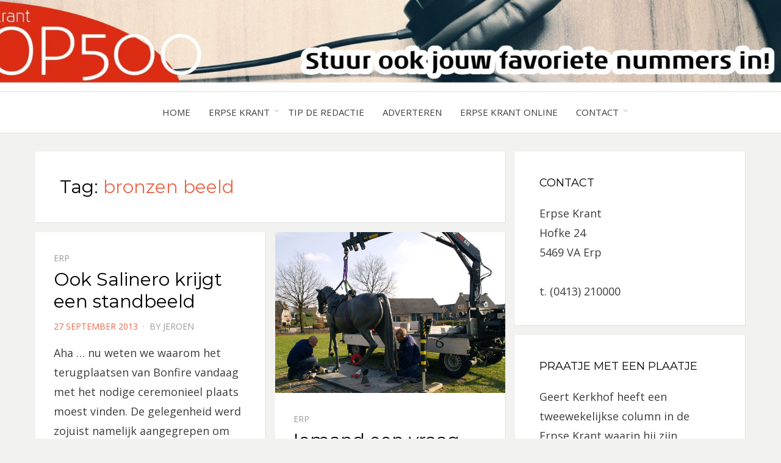

--- FILE ---
content_type: text/css
request_url: https://www.erpsekrant.nl/wp-content/themes/bezel/style.css?ver=6.9
body_size: 69027
content:
@charset "UTF-8";
/*!
Theme Name: Bezel
Theme URI: https://simplefreethemes.com/bezel/
Author: SimpleFreeThemes
Author URI: https://simplefreethemes.com/
Description: Bezel is a beautiful, light and elegant WordPress theme that allows your reader to focus on your content. Theme is based on Bootstrap framework grid and is perfect WordPress theme for personal blogs, product reviews, newspapers and magazines. It is simple and flexible theme with easy to use theme options. Bezel is packed with useful features such as responsive design, clean code, site logo, custom menu, translation ready, SEO friendly, Google fonts and easy to customize.
Version: 0.1.7
Requires at least: 5.5
Tested up to: 5.7
Requires PHP: 5.6
License: GNU General Public License v2 or later
License URI: http://www.gnu.org/licenses/gpl-2.0.html
Text Domain: bezel
Domain Path: /languages/
Tags: two-columns, left-sidebar, right-sidebar, custom-background, custom-colors, custom-header, custom-menu, editor-style, featured-images, flexible-header, rtl-language-support, sticky-post, theme-options, threaded-comments, translation-ready, blog, news, holiday

This theme, like WordPress, is licensed under the GPL.
Use it to make something cool, have fun, and share what you've learned with others.

_s is based on Underscores http://underscores.me/, (C) 2012-2016 Automattic, Inc.
Underscores is distributed under the terms of the GNU GPL v2 or later.

Resetting and rebuilding styles have been helped along thanks to the fine work of
Eric Meyer http://meyerweb.com/eric/tools/css/reset/index.html
along with Nicolas Gallagher and Jonathan Neal http://necolas.github.com/normalize.css/
and Blueprint http://www.blueprintcss.org/
*/
/*--------------------------------------------------------------
>>> TABLE OF CONTENTS:
----------------------------------------------------------------
1.0 - Normalize
2.0 - Font Awesome
3.0 - Typography
	3.1 - Global
	3.2 - Paragraph
	3.3 - Headings
	3.4 - Links
	3.5 - Blockquote
	3.6 - General
4.0 - Elements
	4.1 - HR
	4.2 - List
	4.3 - Table
	4.4 - Image
	4.5 - HTML5 Elements
	4.6 - Forms
5.0 - Accessibility
6.0 - Alignments
7.0 - Clearings
8.0 - Navigation Menus
	8.1 - Main Navigation
	8.2 - Primary Menu
	8.3 - Primary Menu Responsive
9.0 - Navigation Misc
		9.1 - Navigation Archives
		9.2 - Navigation Post
		9.3 - Navigation Comments
		9.4 - Navigation Attachments
		9.5 - Navigation Common Styles: Comments, Attachments
10.0 - Skeleton
	10.1 - Site Wrapper
	10.2 - Header
	10.3 - Site Branding Wrapper
	10.4 - Site Logo
	10.5 - Site Branding
	10.6 - Site Content
	10.7 - Sidebar
	10.8 - Footer
11.0 - Content
	11.1 - HEntry
	11.2 - Page Links
	11.3 - More Link
	11.4 - Entry Meta
	11.5 - Author Info
	11.6 - Comments
12.0 - Widgets
	12.1 - Search Form Widget
	12.2 - Tag Cloud Widget
13.0 - Media
	13.1 - Captions
	13.2 - Galleries
	13.3 - Media Elements
14.0 - Utilities
	14.1 - Misc
15.0 - Jetpack
	15.1 - WP Stats
16.0 - Media Queries
--------------------------------------------------------------*/
/*--------------------------------------------------------------
1.0 - Normalize
--------------------------------------------------------------*/
html, body, div, span, applet, object, iframe,
h1, h2, h3, h4, h5, h6, p, blockquote, pre,
a, abbr, acronym, address, big, cite, code,
del, dfn, em, font, ins, kbd, q, s, samp,
small, strike, strong, sub, sup, tt, var,
dl, dt, dd, ol, ul, li,
fieldset, form, label, legend,
table, caption, tbody, tfoot, thead, tr, th, td {
  border: 0;
  font-family: inherit;
  font-size: 100%;
  font-style: inherit;
  font-weight: inherit;
  margin: 0;
  outline: 0;
  padding: 0;
  vertical-align: baseline;
}

html {
  overflow-y: scroll;
  /* Keeps page centered in all browsers regardless of content height */
  -webkit-text-size-adjust: 100%;
  /* Prevents iOS text size adjust after orientation change, without disabling user zoom */
  -ms-text-size-adjust: 100%;
  /* www.456bereastreet.com/archive/201012/controlling_text_size_in_safari_for_ios_without_disabling_user_zoom/ */
  box-sizing: border-box;
  /* Apply a natural box layout model to the document; see http://www.paulirish.com/2012/box-sizing-border-box-ftw/ */
}

*,
*:before,
*:after {
  /* Inherit box-sizing to make it easier to change the property for components that leverage other behavior; see http://css-tricks.com/inheriting-box-sizing-probably-slightly-better-best-practice/ */
  box-sizing: inherit;
}

body {
  background: #fff;
  /* Fallback for when there is no custom background color defined. */
}

article,
aside,
details,
figcaption,
figure,
footer,
header,
hgroup,
main,
menu,
nav,
section,
summary {
  display: block;
}

audio,
canvas,
progress,
video {
  display: inline-block;
  vertical-align: baseline;
}

audio:not([controls]) {
  display: none;
  height: 0;
}

[hidden],
template {
  display: none;
}

ol,
ul {
  list-style: none;
}

table {
  /* tables still need 'cellspacing="0"' in the markup */
  border-collapse: separate;
  border-spacing: 0;
}

caption,
th,
td {
  font-weight: normal;
  text-align: left;
}

blockquote:before,
blockquote:after,
q:before,
q:after {
  content: "";
}

blockquote,
q {
  quotes: "" "";
}

a {
  background-color: transparent;
}

a:focus {
  outline: thin dotted;
}

a:hover,
a:active {
  outline: 0;
}

a img {
  border: 0;
}

img {
  border: 0;
}

svg:not(:root) {
  overflow: hidden;
}

/* Forms */
button,
input,
optgroup,
select,
textarea {
  color: inherit;
  font: inherit;
  line-height: inherit;
  margin: 0;
}

button {
  overflow: visible;
}

button,
select {
  text-transform: none;
}

button,
html input[type=button],
input[type=reset],
input[type=submit] {
  -webkit-appearance: button;
  cursor: pointer;
}

button[disabled],
html input[disabled] {
  cursor: default;
}

button::-moz-focus-inner,
input::-moz-focus-inner {
  border: 0;
  padding: 0;
}

input {
  line-height: normal;
}

input[type=checkbox],
input[type=radio] {
  box-sizing: border-box;
  padding: 0;
}

input[type=number]::-webkit-inner-spin-button,
input[type=number]::-webkit-outer-spin-button {
  height: auto;
}

input[type=search] {
  -webkit-appearance: textfield;
  box-sizing: border-box;
}

input[type=search]::-webkit-search-cancel-button,
input[type=search]::-webkit-search-decoration {
  -webkit-appearance: none;
}

fieldset {
  border: 1px solid #c0c0c0;
  margin: 0 2px;
  padding: 0.35em 0.625em 0.75em;
}

legend {
  border: 0;
  padding: 0;
}

textarea {
  overflow: auto;
}

optgroup {
  font-weight: bold;
}

/*--------------------------------------------------------------
2.0 Font Awesome
--------------------------------------------------------------*/
.search-control:before,
.toggle-menu-control:before,
.sf-arrows .sf-with-ul:after,
.primary-menu-responsive .dropdown-toggle:after,
.comment-navigation .nav-previous a:before,
.comment-navigation .nav-next a:after,
.paging-navigation .nav-previous a:before,
.paging-navigation .nav-next a:after,
.image-navigation .nav-previous a:before,
.image-navigation .nav-next a:after,
.pagination .prev.page-numbers:before,
.pagination .next.page-numbers:after,
.post-label:before,
.post-format-label a:before,
.search-submit:before {
  display: inline-block;
  font-family: "FontAwesome";
  font-size: 14px;
  font-size: 0.875rem;
  font-style: normal;
  font-weight: normal;
  font-variant: normal;
  line-height: 1;
  speak: none;
  text-align: center;
  text-decoration: inherit;
  text-transform: none;
  -webkit-font-smoothing: antialiased;
  -moz-osx-font-smoothing: grayscale;
}

/*--------------------------------------------------------------
3.0 Typography
--------------------------------------------------------------*/
/*--------------------------------------------------------------
3.1 Global
--------------------------------------------------------------*/
body {
  background: #f2f2f0;
  color: #3d3d3d;
  font-family: "Open Sans", sans-serif;
  font-size: 16px;
  font-size: 1rem;
  line-height: 1.6;
  -webkit-font-smoothing: antialiased;
  -moz-osx-font-smoothing: grayscale;
}

/*--------------------------------------------------------------
3.2 Paragraph
--------------------------------------------------------------*/
p {
  margin-bottom: 26px;
  margin-bottom: 1.625rem;
}
p:last-child {
  margin-bottom: 0;
}

/*--------------------------------------------------------------
3.3 Headings
--------------------------------------------------------------*/
h1, h2, h3, h4, h5, h6 {
  clear: both;
  color: #020202;
  font-family: "Montserrat", sans-serif;
  line-height: 1.3;
}

h1 {
  font-size: 32px;
  font-size: 2rem;
  margin-bottom: 26px;
  margin-bottom: 1.625rem;
}

h2 {
  font-size: 26px;
  font-size: 1.625rem;
  margin-bottom: 26px;
  margin-bottom: 1.625rem;
}

h3 {
  font-size: 23px;
  font-size: 1.4375rem;
  margin-bottom: 26px;
  margin-bottom: 1.625rem;
}

h4 {
  font-size: 16px;
  font-size: 1rem;
  margin-bottom: 26px;
  margin-bottom: 1.625rem;
}

h5 {
  font-size: 12px;
  font-size: 0.75rem;
  margin-bottom: 26px;
  margin-bottom: 1.625rem;
  -webkit-text-stroke: 0.35px;
  /* Hack to fix thin text in Windows */
}

h6 {
  font-size: 10px;
  font-size: 0.625rem;
  margin-bottom: 26px;
  margin-bottom: 1.625rem;
  -webkit-text-stroke: 0.35px;
  /* Hack to fix thin text in Windows */
}

/*--------------------------------------------------------------
3.4 Links
--------------------------------------------------------------*/
a, a:visited {
  color: #eb684b;
  text-decoration: none;
}
a:hover, a:focus, a:active {
  color: #d96045;
}

/*--------------------------------------------------------------
3.5 Blockquote
--------------------------------------------------------------*/
blockquote {
  color: #555;
  border-left: 6px solid #eb684b;
  font-family: "Montserrat", sans-serif;
  font-size: 21px;
  font-size: 1.3125rem;
  line-height: 1.3;
  margin: 0 auto 26px;
  margin: 0 auto 1.625rem;
  padding: 15px;
  padding: 0.9375rem;
  position: relative;
}
blockquote blockquote {
  margin: 15px;
  margin: 0.9375rem;
}
blockquote p {
  margin: 0;
}
blockquote cite {
  color: #cccccc;
  display: block;
  font-size: 15px;
  font-size: 0.9375rem;
  font-style: normal;
  margin: 15px 0 0;
  margin: 0.9375rem 0 0;
  text-transform: uppercase;
}
blockquote cite a, blockquote cite a:visited {
  color: #cccccc;
}
blockquote cite a:hover, blockquote cite a:focus, blockquote cite a:active {
  color: #999999;
}
blockquote:last-child {
  margin-bottom: 0;
}

/*--------------------------------------------------------------
3.6 General
--------------------------------------------------------------*/
b, strong {
  font-weight: bold;
}

dfn, cite, em, i {
  font-style: italic;
}

abbr, acronym {
  border-bottom: 1px dotted #ebebeb;
  cursor: help;
}

mark {
  background: #fcf8e3;
  padding: 2px 4px;
  padding: 0.125rem 0.25rem;
  text-decoration: none;
}

sup,
sub {
  font-size: 75%;
  height: 0;
  line-height: 0;
  position: relative;
  vertical-align: baseline;
}

sup {
  bottom: 1ex;
}

sub {
  top: 0.5ex;
}

small {
  font-size: 75%;
}

big {
  font-size: 125%;
}

cite {
  font-size: 12px;
  font-size: 0.75rem;
  font-style: normal;
  text-transform: uppercase;
}

address {
  font-style: italic;
  margin: 0 0 26px;
  margin: 0 0 1.625rem;
}
address:last-child {
  margin-bottom: 0;
}

code, kbd, samp, tt, var {
  font-family: Menlo, Monaco, Consolas, "Courier New", monospace;
  font-size: 12px;
  font-size: 0.75rem;
}

kbd {
  background-color: #020202;
  border-radius: 2px;
  box-shadow: inset 0 -1px 0 rgba(0, 0, 0, 0.25);
  color: #fff;
  font-size: 90%;
  padding: 2px 4px;
  padding: 0.125rem 0.25rem;
}
kbd kbd {
  box-shadow: none;
  font-size: 100%;
  font-weight: bold;
  padding: 0;
}

pre {
  background: #fafafa;
  border: 1px dashed #ebebeb;
  color: #020202;
  font-family: Menlo, Monaco, Consolas, "Courier New", monospace;
  font-size: 12px;
  font-size: 0.75rem;
  margin: 0 0 26px;
  margin: 0 0 1.625rem;
  max-width: 100%;
  overflow: auto;
  padding: 15px;
  padding: 0.9375rem;
}
pre:last-child {
  margin-bottom: 0;
}

/*--------------------------------------------------------------
4.0 Elements
--------------------------------------------------------------*/
/*--------------------------------------------------------------
4.1 HR
--------------------------------------------------------------*/
hr {
  background-color: #ebebeb;
  border: 0;
  height: 1px;
  margin: 0 auto 26px;
  margin: 0 auto 1.625rem;
  width: 80%;
}

/*--------------------------------------------------------------
4.2 List
--------------------------------------------------------------*/
ul, ol {
  margin: 0 0 26px 26px;
  margin: 0 0 1.625rem 1.625rem;
}
ul:last-child, ol:last-child {
  margin-bottom: 0;
}

ul {
  list-style: disc;
}
ul ul {
  list-style: circle;
}
ul ul ul {
  list-style: square;
}

ol {
  list-style: decimal;
}
ol ol {
  list-style: upper-alpha;
}
ol ol ol {
  list-style: lower-roman;
}
ol ol ol ol {
  list-style: lower-alpha;
}

li > ul,
li > ol {
  margin-bottom: 0;
  margin-left: 26px;
  margin-left: 1.625rem;
}

dt {
  font-weight: bold;
}

dd {
  margin: 0 26px 26px;
  margin: 0 1.625rem 1.625rem;
}

/*--------------------------------------------------------------
4.3 Table
--------------------------------------------------------------*/
/* Table Reboot */
table {
  table-layout: fixed;
  /* Prevents HTML tables from becoming too wide */
}

/* Table Styles */
table {
  background-color: transparent;
  border-spacing: 0;
  border-collapse: collapse;
  min-width: 100%;
  margin-bottom: 26px;
  margin-bottom: 1.625rem;
}
table caption {
  margin-bottom: 15px;
  margin-bottom: 0.9375rem;
}
table th,
table td {
  padding: 8px;
  padding: 0.5rem;
  line-height: 1.5;
  vertical-align: top;
  border-top: 1px solid #ebebeb;
}
table thead th {
  vertical-align: bottom;
  border-bottom: 2px solid #ebebeb;
  font-weight: 700;
}
table tbody + tbody {
  border-top: 2px solid #ebebeb;
}
table table {
  background-color: #fafafa;
}
table:last-child {
  margin-bottom: 0;
}

/* Table Responsive */
.table-responsive {
  display: block;
  margin-bottom: 26px;
  margin-bottom: 1.625rem;
  width: 100%;
  overflow-x: auto;
}
.table-responsive:last-child {
  margin-bottom: 0;
}

/*--------------------------------------------------------------
4.4 Image
--------------------------------------------------------------*/
img {
  height: auto;
  /* Make sure images are scaled correctly. */
  max-width: 100%;
  /* Adhere to container width. */
  vertical-align: middle;
}
img.alignright, img.alignleft {
  max-width: 110px;
}
img.alignright {
  margin: 0 0 15px 20px;
  margin: 0 0 0.9375rem 1.25rem;
}
img.alignleft {
  margin: 0 20px 15px 0;
  margin: 0 1.25rem 0.9375rem 0;
}

.img-responsive {
  display: block;
  height: auto;
  max-width: 100%;
}

/*--------------------------------------------------------------
4.5 HTML5 Elements
--------------------------------------------------------------*/
figure {
  margin: 0;
}

embed,
iframe,
object,
audio,
canvas,
progress,
video {
  max-width: 100%;
}

/*--------------------------------------------------------------
4.6 Forms
--------------------------------------------------------------*/
/* Form Reboot */
button,
input,
select,
textarea {
  font-size: 100%;
  line-height: inherit;
  margin: 0;
  max-width: 100%;
}

input,
textarea {
  background-image: -webkit-linear-gradient(rgba(255, 255, 255, 0), rgba(255, 255, 255, 0));
}
input:focus,
textarea:focus {
  outline: 0;
}

input[type=search] {
  -webkit-appearance: none;
}

fieldset {
  min-width: 0;
  padding: 0;
  margin: 0;
  border: 0;
}

legend {
  display: block;
  white-space: normal;
  width: 100%;
  padding: 0;
  margin-bottom: 0.5rem;
  font-size: 1.5rem;
  line-height: inherit;
}

::-webkit-input-placeholder {
  color: #999;
}

:-moz-placeholder {
  color: #999;
}

::-moz-placeholder {
  color: #999;
  opacity: 1;
}

:-ms-input-placeholder {
  color: #999;
}

/* Form Styles */
button,
input[type=button],
input[type=reset],
input[type=submit] {
  background: #eb684b;
  border: 1px solid #d96045;
  color: #fff;
  cursor: pointer;
  display: inline-block;
  font-size: 12px;
  font-size: 0.75rem;
  line-height: normal;
  padding: 12px 24px;
  padding: 0.75rem 1.5rem;
  text-transform: uppercase;
  text-decoration: none;
  -webkit-appearance: button;
}
button:hover, button:focus, button:active,
input[type=button]:hover,
input[type=button]:focus,
input[type=button]:active,
input[type=reset]:hover,
input[type=reset]:focus,
input[type=reset]:active,
input[type=submit]:hover,
input[type=submit]:focus,
input[type=submit]:active {
  background: #d96045;
  color: #fff;
  outline: none;
}
button:active,
input[type=button]:active,
input[type=reset]:active,
input[type=submit]:active {
  bottom: -2px;
}

input[type=text],
input[type=number],
input[type=email],
input[type=url],
input[type=password],
input[type=search],
select,
textarea {
  color: #020202;
  border: 1px solid #ebebeb;
  border-radius: 2px;
}
input[type=text]:focus,
input[type=number]:focus,
input[type=email]:focus,
input[type=url]:focus,
input[type=password]:focus,
input[type=search]:focus,
select:focus,
textarea:focus {
  color: #020202;
}

input[type=text],
input[type=number],
input[type=email],
input[type=url],
input[type=password],
input[type=search] {
  padding: 8px 10px;
  padding: 0.5rem 0.625rem;
}

select {
  padding: 8px 10px;
  padding: 0.5rem 0.625rem;
  width: 98%;
}

textarea {
  padding: 8px 10px;
  padding: 0.5rem 0.625rem;
  resize: vertical;
  vertical-align: top;
  width: 98%;
}

/*--------------------------------------------------------------
5.0 Accessibility
--------------------------------------------------------------*/
/* Text meant only for screen readers */
.says,
.screen-reader-text {
  clip: rect(1px, 1px, 1px, 1px);
  height: 1px;
  overflow: hidden;
  position: absolute !important;
  width: 1px;
  /* many screen reader and browser combinations announce broken words as they would appear visually */
  word-wrap: normal !important;
}

.screen-reader-text:focus {
  background-color: #f1f1f1;
  border-radius: 3px;
  box-shadow: 0 0 2px 2px rgba(0, 0, 0, 0.6);
  clip: auto !important;
  color: #21759b;
  display: block;
  font-size: 14px;
  font-size: 0.875rem;
  font-weight: bold;
  height: auto;
  left: 5px;
  line-height: normal;
  padding: 15px 23px 14px;
  padding: 0.9375rem 1.4375rem 0.875rem;
  text-decoration: none;
  top: 5px;
  width: auto;
  z-index: 100000;
  /* Above WP toolbar. */
}

/* must have higher specificity than alternative color schemes inline styles */
.site .skip-link {
  background-color: #f1f1f1;
  box-shadow: 0 0 1px 1px rgba(0, 0, 0, 0.2);
  color: #21759b;
  display: block;
  font-size: 14px;
  font-size: 0.875rem;
  font-weight: 700;
  left: -9999em;
  outline: none;
  padding: 15px 23px 14px;
  padding: 0.9375rem 1.4375rem 0.875rem;
  text-decoration: none;
  text-transform: none;
  top: -9999em;
}

.logged-in .site .skip-link {
  box-shadow: 0 0 2px 2px rgba(0, 0, 0, 0.2);
}

.site .skip-link:focus {
  clip: auto;
  height: auto;
  left: 6px;
  top: 7px;
  width: auto;
  z-index: 100000;
}

/*--------------------------------------------------------------
6.0 Alignments
--------------------------------------------------------------*/
.alignright {
  display: inline;
  float: right;
  margin: 0 0 15px 15px;
  margin: 0 0 0.9375rem 0.9375rem;
}

.alignleft {
  display: inline;
  float: left;
  margin: 0 15px 15px 0;
  margin: 0 0.9375rem 0.9375rem 0;
}

.aligncenter {
  clear: both;
  display: block;
  margin: 0 auto;
}

/*--------------------------------------------------------------
7.0 Clearings
--------------------------------------------------------------*/
.clear:before, .clear:after,
.site-wrapper:before,
.site-wrapper:after,
.site-header:before,
.site-header:after,
.site-branding:before,
.site-branding:after,
.main-navigation:before,
.main-navigation:after,
.navigation:before,
.navigation:after,
.nav-links:before,
.nav-links:after,
.site-content:before,
.site-content:after,
.site-main:before,
.site-main:after,
.sidebar:before,
.sidebar:after,
.hentry:before,
.hentry:after,
.post-content-wrapper-single:before,
.post-content-wrapper-single:after,
.entry-data-wrapper-single:before,
.entry-data-wrapper-single:after,
.entry-content:before,
.entry-content:after,
.widget:before,
.widget:after,
.site-footer:before,
.site-footer:after,
.site-info:before,
.site-info:after,
.site-info-inside:before,
.site-info-inside:after,
.comment-body:before,
.comment-body:after,
.comment-meta:before,
.comment-meta:after,
.comment-content:before,
.comment-content:after {
  content: " ";
  display: table;
}
.clear:after,
.site-wrapper:after,
.site-header:after,
.site-branding:after,
.main-navigation:after,
.navigation:after,
.nav-links:after,
.site-content:after,
.site-main:after,
.sidebar:after,
.hentry:after,
.post-content-wrapper-single:after,
.entry-data-wrapper-single:after,
.entry-content:after,
.widget:after,
.site-footer:after,
.site-info:after,
.site-info-inside:after,
.comment-body:after,
.comment-meta:after,
.comment-content:after {
  clear: both;
}

/*--------------------------------------------------------------
8.0 Navigation Menus
--------------------------------------------------------------*/
/*--------------------------------------------------------------
8.1 Main Navigation
--------------------------------------------------------------*/
/* Main navigation */
.main-navigation {
  display: none;
}

/*--------------------------------------------------------------
8.2 Primary Menu
--------------------------------------------------------------*/
/* Primary Menu */
.site-primary-menu {
  /* No need of style for xs devices. */
}

/*--------------------------------------------------------------
8.3 Primary Menu Responsive
--------------------------------------------------------------*/
/* Toogle Menu */
.toggle-menu-wrapper {
  margin: 15px 0 0;
  margin: 0.9375rem 0 0;
  text-align: center;
}
.toggle-menu-wrapper a, .toggle-menu-wrapper a:visited {
  color: #eb684b;
  transition: all 0.25s ease-out;
}
.toggle-menu-wrapper a:hover, .toggle-menu-wrapper a:focus, .toggle-menu-wrapper a:active {
  color: #d96045;
}
.toggle-menu-wrapper a:before {
  content: "";
  font-size: 25px;
  font-size: 1.5625rem;
  vertical-align: middle;
}
.has-custom-header .site-header .toggle-menu-wrapper a, .has-custom-header .site-header .toggle-menu-wrapper a:visited {
  align-items: center;
  background: #fff;
  border: 1px solid #eee;
  border-radius: 50%;
  color: #242424;
  display: inline-flex;
  justify-content: center;
  width: 40px;
  height: 40px;
  transition: all 0.25s ease-out;
}
.has-custom-header .site-header .toggle-menu-wrapper a:hover, .has-custom-header .site-header .toggle-menu-wrapper a:focus, .has-custom-header .site-header .toggle-menu-wrapper a:active {
  border: 1px solid #242424;
  color: #eb684b;
}

/* Site Primary Menu Responsive */
.site-primary-menu-responsive {
  background: #141414;
  color: #fff;
  display: none;
  margin: 0;
  overflow: hidden;
  overflow-y: auto;
  padding: 30px;
  padding: 1.875rem;
  position: relative;
  transition: all 0.3s ease;
}
.site-primary-menu-responsive.show {
  display: block;
}
.site-primary-menu-responsive .primary-menu-responsive-close {
  color: #eb684b;
  cursor: pointer;
  font-size: 35px;
  font-size: 2.1875rem;
  line-height: 1;
  position: absolute;
  top: 5px;
  right: 15px;
}
.site-primary-menu-responsive .primary-menu-responsive-close:hover {
  color: #d96045;
}

/* Primary Menu Responsive */
.primary-menu-responsive {
  list-style: none;
  margin: 0 auto;
  padding: 0;
}
.primary-menu-responsive * {
  list-style: none;
  margin: 0;
  padding: 0;
}
.primary-menu-responsive ul {
  display: none;
  margin-left: 24px;
  margin-left: 1.5rem;
}
.primary-menu-responsive ul.toggle-on {
  display: block;
}
.primary-menu-responsive li {
  position: relative;
  word-wrap: break-word;
  white-space: normal;
}
.primary-menu-responsive li.current_page_item > a, .primary-menu-responsive li.current-menu-item > a, .primary-menu-responsive li.current_page_ancestor > a, .primary-menu-responsive li.current-menu-ancestor > a, .primary-menu-responsive li.current_page_parent > a, .primary-menu-responsive li.current-menu-parent > a {
  color: #eb684b;
}
.primary-menu-responsive a, .primary-menu-responsive a:visited {
  color: #ddd;
  display: block;
  font-size: 16px;
  font-size: 1rem;
  padding: 8px 0;
  padding: 0.5rem 0;
}
.primary-menu-responsive a:hover, .primary-menu-responsive a:focus, .primary-menu-responsive a:active {
  color: #aaa;
}
.primary-menu-responsive .dropdown-toggle {
  background: transparent;
  border: none;
  position: absolute;
  top: 0;
  right: 0;
  width: 40px;
  height: 40px;
}
.primary-menu-responsive .dropdown-toggle:after {
  font-size: 16px;
  font-size: 1rem;
  color: #fff;
  content: "";
}
.primary-menu-responsive .dropdown-toggle.toggle-on:after {
  content: "";
  color: #eb684b;
}
.primary-menu-responsive .page_item_has_children > a,
.primary-menu-responsive .menu-item-has-children > a {
  padding-right: 40px;
  padding-right: 2.5rem;
}

/*--------------------------------------------------------------
9.0 Navigation Misc
--------------------------------------------------------------*/
/*--------------------------------------------------------------
9.1 Navigation Archives
--------------------------------------------------------------*/
.pagination {
  font-size: 0px;
  margin: 15px 0 0;
  margin: 0.9375rem 0 0;
  overflow: hidden;
  text-align: center;
}
.pagination .page-numbers {
  background: #020202;
  color: #fff;
  display: inline-block;
  font-size: 14px;
  font-size: 0.875rem;
  margin: 2px 1px;
  margin: 0.125rem 0.0625rem;
  padding: 9px 14px;
  padding: 0.5625rem 0.875rem;
  text-transform: uppercase;
  text-decoration: none;
  transition: all 0.25s ease-out;
}
.pagination .page-numbers:hover {
  background: #eb684b;
  color: #fff;
}
.pagination .current.page-numbers {
  background: #eb684b;
  color: #fff;
  font-weight: 700;
}
.pagination .prev.page-numbers:before,
.pagination .next.page-numbers:after {
  font-size: 14px;
  font-size: 0.875rem;
}
.pagination .prev.page-numbers:before {
  content: "";
}
.pagination .next.page-numbers:after {
  content: "";
}

/*--------------------------------------------------------------
9.2 Navigation Post
--------------------------------------------------------------*/
.post-navigation {
  background: #fff;
  border: solid #dfdfdd;
  border-width: 0 1px 1px 0;
  font-size: 15px;
  font-size: 0.9375rem;
  line-height: 1.5;
  margin: 15px 0 0;
  margin: 0.9375rem 0 0;
  padding: 30px;
  padding: 1.875rem;
  position: relative;
  width: 100%;
}
.post-navigation .nav-next {
  margin: 30px 0 0;
  margin: 1.875rem 0 0;
}
.post-navigation a, .post-navigation a:visited {
  color: #020202;
  display: block;
  padding: 0;
  position: relative;
  transition: all 0.25s ease-out;
}
.post-navigation a:hover, .post-navigation a:focus, .post-navigation a:active {
  color: #eb684b;
}
.post-navigation .meta-nav {
  color: #eb684b;
  display: block;
  font-size: 23px;
  font-size: 1.4375rem;
  font-weight: 700;
  line-height: 1;
  margin: 0 0 10px;
  margin: 0 0 0.625rem;
  text-transform: uppercase;
}

/*--------------------------------------------------------------
9.3 Navigation Comments
--------------------------------------------------------------*/
.comment-navigation {
  margin: 0;
  overflow: hidden;
  text-align: center;
}
.comment-navigation.comment-navigation-above, .comment-navigation.comment-navigation-below {
  margin: 15px 0 0;
  margin: 0.9375rem 0 0;
  padding: 0;
}

/*--------------------------------------------------------------
9.4 Navigation Attachments
--------------------------------------------------------------*/
.image-navigation {
  background: #fff;
  border: solid #dfdfdd;
  border-width: 0 1px 1px 0;
  margin: 15px 0 0;
  margin: 0.9375rem 0 0;
  padding: 30px;
  padding: 1.875rem;
  position: relative;
  overflow: hidden;
  text-align: center;
}

/*--------------------------------------------------------------
9.5 Navigation Common Styles: Comments, Attachments
--------------------------------------------------------------*/
.comment-navigation .nav-previous,
.comment-navigation .nav-next,
.image-navigation .nav-previous,
.image-navigation .nav-next {
  display: inline-block;
  margin: 0 1px;
  padding: 0;
}
.comment-navigation .nav-previous a, .comment-navigation .nav-previous a:visited,
.comment-navigation .nav-next a,
.comment-navigation .nav-next a:visited,
.image-navigation .nav-previous a,
.image-navigation .nav-previous a:visited,
.image-navigation .nav-next a,
.image-navigation .nav-next a:visited {
  color: #999;
  display: block;
  font-size: 13px;
  font-size: 0.8125rem;
  margin: 0 15px;
  margin: 0 0.9375rem;
  padding: 0;
  text-transform: uppercase;
}
.comment-navigation .nav-previous a:hover, .comment-navigation .nav-previous a:focus, .comment-navigation .nav-previous a:active,
.comment-navigation .nav-next a:hover,
.comment-navigation .nav-next a:focus,
.comment-navigation .nav-next a:active,
.image-navigation .nav-previous a:hover,
.image-navigation .nav-previous a:focus,
.image-navigation .nav-previous a:active,
.image-navigation .nav-next a:hover,
.image-navigation .nav-next a:focus,
.image-navigation .nav-next a:active {
  color: #d96045;
}
.comment-navigation .nav-previous .meta-nav,
.comment-navigation .nav-next .meta-nav,
.image-navigation .nav-previous .meta-nav,
.image-navigation .nav-next .meta-nav {
  display: none;
}
.comment-navigation .nav-previous a:before,
.image-navigation .nav-previous a:before {
  color: #d96045;
  content: "";
  margin: 0 5px 0 0;
  margin: 0 0.3125rem 0 0;
}
.comment-navigation .nav-next a:after,
.image-navigation .nav-next a:after {
  color: #d96045;
  content: "";
  margin: 0 0 0 5px;
  margin: 0 0 0 0.3125rem;
}

/*--------------------------------------------------------------
10.0 Skeleton
--------------------------------------------------------------*/
/*--------------------------------------------------------------
10.1 Site Wrapper
--------------------------------------------------------------*/
.site-wrapper {
  position: relative;
}

/*--------------------------------------------------------------
10.2 Header
--------------------------------------------------------------*/
.site-header {
  background: #fff;
  border-bottom: 1px solid #eee;
  margin: 0;
  min-height: 70px;
  padding: 15px 0;
  padding: 0.9375rem 0;
  position: relative;
}
.site-header .site-header-inside {
  position: relative;
}

/*--------------------------------------------------------------
10.3 Site Branding Wrapper
--------------------------------------------------------------*/
.site-branding-wrapper {
  align-items: center;
  display: flex;
  flex-direction: column;
  justify-content: center;
  margin: 0 auto;
  overflow: hidden;
  width: 100%;
  min-height: 40px;
}

/*--------------------------------------------------------------
10.4 Site Logo
--------------------------------------------------------------*/
.custom-logo {
  width: auto;
  max-height: 100px;
  margin: 0;
  padding: 0;
}

/*--------------------------------------------------------------
10.5 Site Branding
--------------------------------------------------------------*/
.has-site-branding .site-branding {
  margin: 0;
  padding: 0;
  overflow: hidden;
  text-align: center;
}

.wp-custom-logo.has-site-branding .site-branding {
  margin: 10px 0 0;
  margin: 0.625rem 0 0;
}

.site-title {
  font-size: 36px;
  font-size: 2.25rem;
  font-weight: 700;
  margin: 0;
  padding: 0;
  text-transform: uppercase;
  word-wrap: break-word;
}
.site-title a, .site-title a:visited {
  color: #020202;
  text-decoration: none;
}
.site-title a:hover, .site-title a:focus, .site-title a:active {
  color: #666;
}

.site-description {
  color: #666;
  font-family: "Open Sans", sans-serif;
  font-size: 12px;
  font-size: 0.75rem;
  line-height: 1.6;
  margin: 0;
  padding: 0;
  word-wrap: break-word;
}

/*--------------------------------------------------------------
10.6 Site Content
--------------------------------------------------------------*/
.site-content {
  margin: 0;
  padding: 15px 0;
  padding: 0.9375rem 0;
}

/*--------------------------------------------------------------
10.7 Sidebar
--------------------------------------------------------------*/
.sidebar {
  margin: 30px 0 0;
  margin: 1.875rem 0 0;
  position: relative;
}

/*--------------------------------------------------------------
10.8 Footer
--------------------------------------------------------------*/
/* Site Footer */
.site-footer {
  position: relative;
}

/* Site info */
.site-info {
  background: #020202;
  padding: 30px 0;
  padding: 1.875rem 0;
}

/* Credits */
.credits {
  color: #ddd;
  font-size: 12px;
  font-size: 0.75rem;
  text-align: center;
}
.credits a, .credits a:visited {
  color: #ddd;
}
.credits a:hover, .credits a:focus, .credits a:active {
  color: #aaa;
}
.credits .copyright {
  margin-bottom: 5px;
  margin-bottom: 0.3125rem;
}

/* Credits */
.credits-wrapper {
  position: relative;
}
.credits-wrapper .credits-blog {
  color: #ddd;
  font-size: 14px;
  font-size: 0.875rem;
  text-align: center;
}
.credits-wrapper .credits-blog a, .credits-wrapper .credits-blog a:visited {
  color: #ddd;
}
.credits-wrapper .credits-blog a:hover, .credits-wrapper .credits-blog a:focus, .credits-wrapper .credits-blog a:active {
  color: #aaa;
}
.credits-wrapper .credits-designer {
  color: #aaa;
  font-size: 12px;
  font-size: 0.75rem;
  margin-top: 5px;
  margin-top: 0.3125rem;
  text-align: center;
}
.credits-wrapper .credits-designer a, .credits-wrapper .credits-designer a:visited {
  color: #aaa;
}
.credits-wrapper .credits-designer a:hover, .credits-wrapper .credits-designer a:focus, .credits-wrapper .credits-designer a:active {
  color: #ddd;
}

/*--------------------------------------------------------------
11.0 Content
--------------------------------------------------------------*/
/*--------------------------------------------------------------
11.1 HEntry
--------------------------------------------------------------*/
.sticky {
  /* Sticky post is enhanced with a special icon */
}

/* Entry (Posts,Pages) Block */
.hentry {
  background: #fff;
  border: solid #dfdfdd;
  border-width: 0 1px 1px 0;
  margin: 0 0 15px;
  margin: 0 0 0.9375rem;
  padding: 0;
  position: relative;
}
.sidebar-widget-area .hentry {
  border: none;
  margin: 0;
  padding: 0;
}

/* Entry Image Wrapper Archive */
.entry-image-wrapper-archive {
  background-color: #ededeb;
}
.entry-image-wrapper-archive img {
  margin: 0 auto;
}

/* Entry Data Wrapper Single/Archive */
.entry-data-wrapper-archive,
.entry-data-wrapper-single {
  padding: 30px;
  padding: 1.875rem;
}

/* Page Content Block */
.page-content {
  background: #fff;
  border: solid #dfdfdd;
  border-width: 0 1px 1px 0;
  margin: 0;
  padding: 30px;
  padding: 1.875rem;
  position: relative;
  word-wrap: break-word;
}

/* Entry Header & Title (Posts,Pages) */
.entry-header-wrapper {
  margin: 0 0 15px;
  margin: 0 0 0.9375rem;
}

.entry-header {
  margin: 0 0 10px;
  margin: 0 0 0.625rem;
  padding: 0;
}

.entry-title {
  clear: none;
  font-size: 26px;
  font-size: 1.625rem;
  line-height: 1.2;
  margin: 0;
  padding: 0;
  word-wrap: break-word;
}

/* Page Header & Title */
.page-header {
  background: #fff;
  border: solid #dfdfdd;
  border-width: 0 1px 1px 0;
  margin: 0 0 15px;
  margin: 0 0 0.9375rem;
  padding: 30px;
  padding: 1.875rem;
  position: relative;
}

.page-title {
  clear: none;
  font-size: 26px;
  font-size: 1.625rem;
  line-height: 1.2;
  margin: 0;
  padding: 0;
  word-wrap: break-word;
}

.page-title span {
  color: #eb684b;
}

.taxonomy-description {
  color: #999;
  font-size: 14px;
  font-size: 0.875rem;
  margin: 5px 0 0;
  margin: 0.3125rem 0 0;
}

/* Entry & Page Title Colors */
.entry-title a, .entry-title a:visited,
.page-title a,
.page-title a:visited {
  color: #020202;
}
.entry-title a:hover, .entry-title a:focus, .entry-title a:active,
.page-title a:hover,
.page-title a:focus,
.page-title a:active {
  color: #d96045;
}

/* Entry Summary */
.entry-summary,
.entry-summary p {
  margin: 0 0 30px;
  margin: 0 0 1.875rem;
  padding: 0;
  word-wrap: break-word;
}

/* Entry Content */
.entry-content {
  margin: 0;
  padding: 0;
  word-wrap: break-word;
}

/* Entry Attachment */
.entry-attachment {
  margin: 0 0 30px;
  margin: 0 0 1.875rem;
}

/* Entry, Page & Comment Content */
.entry-content h1:first-child,
.entry-content h2:first-child,
.entry-content h3:first-child,
.entry-content h4:first-child,
.entry-content h5:first-child,
.entry-content h6:first-child,
.entry-summary h1:first-child,
.entry-summary h2:first-child,
.entry-summary h3:first-child,
.entry-summary h4:first-child,
.entry-summary h5:first-child,
.entry-summary h6:first-child,
.page-content h1:first-child,
.page-content h2:first-child,
.page-content h3:first-child,
.page-content h4:first-child,
.page-content h5:first-child,
.page-content h6:first-child,
.comment-content h1:first-child,
.comment-content h2:first-child,
.comment-content h3:first-child,
.comment-content h4:first-child,
.comment-content h5:first-child,
.comment-content h6:first-child {
  margin-top: 0;
}

/*--------------------------------------------------------------
11.2 Page Links
--------------------------------------------------------------*/
.page-links {
  clear: both;
  font-size: 0px;
  margin: 0;
  padding: 0;
}
.page-links a,
.page-links > span {
  background: #ebebeb;
  color: #020202;
  display: inline-block;
  font-size: 14px;
  font-size: 0.875rem;
  line-height: 1;
  margin: 0 1px;
  margin: 0 0.0625rem;
  padding: 10px 14px;
  padding: 0.625rem 0.875rem;
  text-align: center;
  text-transform: uppercase;
  text-decoration: none;
  transition: all 0.25s ease-out;
}
.page-links a {
  color: #020202;
  text-decoration: none;
}
.page-links a:hover {
  background: #eb684b;
  color: #fff;
  font-weight: 700;
}
.page-links > span {
  background: #eb684b;
  color: #fff;
}
.page-links .page-links-title {
  background: transparent;
  border: none;
  color: #666;
  display: none;
  font-size: 14px;
  font-size: 0.875rem;
  margin: 0;
  padding: 0 7px 0 0;
  padding: 0 0.4375rem 0 0;
}

/*--------------------------------------------------------------
11.3 More Link
--------------------------------------------------------------*/
.more-link, .more-link:visited {
  background: #eb684b;
  color: #fff;
  display: inline-block;
  font-size: 13px;
  font-size: 0.8125rem;
  font-weight: 600;
  margin: 0;
  padding: 10px 30px;
  padding: 0.625rem 1.875rem;
  text-transform: uppercase;
  text-decoration: none;
  transition: all 0.25s ease-out;
}
.more-link:hover, .more-link:focus, .more-link:active {
  background: #d96045;
  color: #fff;
}

/*--------------------------------------------------------------
11.4 Entry Meta
--------------------------------------------------------------*/
.entry-meta {
  color: #999;
  font-size: 14px;
  font-size: 0.875rem;
  text-transform: uppercase;
}
.entry-meta ul {
  list-style: none;
  margin: 0;
  padding: 0;
}
.entry-meta ul > li {
  display: inline-block;
  margin: 0;
  padding: 0;
}
.entry-meta ul > li:before {
  color: #999;
  content: "·";
  font-size: 14px;
  font-size: 0.875rem;
  padding: 0 4px;
  padding: 0 0.25rem;
}
.entry-meta ul > li:first-child:before {
  display: none;
}
.entry-meta a, .entry-meta a:visited {
  color: #999;
}
.entry-meta a:hover, .entry-meta a:focus, .entry-meta a:active {
  color: #020202;
}
.entry-meta .posted-on a, .entry-meta .posted-on a:visited {
  color: #eb684b;
}
.entry-meta .posted-on a:hover, .entry-meta .posted-on a:focus, .entry-meta .posted-on a:active {
  color: #d96045;
}

/* Entry Meta Header */
.entry-meta-header-before {
  margin: 0 0 5px;
  margin: 0 0 0.3125rem;
}

/* Entry Meta Footer */
.entry-meta-footer {
  margin: 26px 0 0;
  margin: 1.625rem 0 0;
}

/* Entry Meta Elements */
.updated:not(.published) {
  display: none;
}

/* Post Featured */
.post-label-featured:before {
  content: "";
  font-size: 12px;
  font-size: 0.75rem;
  padding: 0 4px;
  padding: 0 0.25rem;
}

/* Tags etc */
.tags-links:before,
.edit-link:before {
  content: " •";
  padding: 0 6px;
}

/* Entry Meta Single Page/Post */
.page .edit-link:before,
.attachment .edit-link:before {
  display: none;
}

/*--------------------------------------------------------------
11.5 Author Info
--------------------------------------------------------------*/
.author-info {
  background: #fff;
  border: solid #dfdfdd;
  border-width: 0 1px 1px 0;
  margin: 15px 0 0;
  margin: 0.9375rem 0 0;
  padding: 30px;
  padding: 1.875rem;
  position: relative;
}
.author-info .author-avatar {
  margin: 0 0 15px;
  margin: 0 0 0.9375rem;
  padding: 0;
}
.author-info .avatar {
  border: 1px solid #ebebeb;
  padding: 2px;
  padding: 0.125rem;
}
.author-info .author-description {
  font-size: 15px;
  font-size: 0.9375rem;
  line-height: 1.5;
}
.author-info .author-description .author-title {
  margin: 0 0 20px;
  margin: 0 0 1.25rem;
  padding: 0;
}

/*--------------------------------------------------------------
11.6 Comments
--------------------------------------------------------------*/
#comments {
  margin: 0 auto;
  padding: 0;
  position: relative;
  width: 100%;
}

.comments-area-wrapper {
  background: #fff;
  border: solid #dfdfdd;
  border-width: 0 1px 1px 0;
  margin: 15px 0 0;
  margin: 0.9375rem 0 0;
  padding: 30px;
  padding: 1.875rem;
  position: relative;
}

.no-comments-wrapper {
  background: #fff;
  border: solid #dfdfdd;
  border-width: 0 1px 1px 0;
  margin: 15px 0 0;
  margin: 0.9375rem 0 0;
  padding: 30px;
  padding: 1.875rem;
  text-align: center;
  position: relative;
}

/* Comments Title */
.comments-title {
  color: #020202;
  font-size: 23px;
  font-size: 1.4375rem;
  margin: 0;
  padding: 0;
  text-transform: uppercase;
}

/* Comment List */
.comment-list {
  list-style: none;
  margin: 15px 0 0;
  margin: 0.9375rem 0 0;
  padding: 0;
}

.comment-list .children {
  list-style: none;
}

/* Comment Body */
.comment-list > li > .comment-body,
.comment-list > li > .children .comment-body {
  border-top: 1px solid #ebebeb;
  margin: 15px 0 0;
  margin: 0.9375rem 0 0;
  padding-top: 15px;
  padding-top: 0.9375rem;
  position: relative;
}

.comment-list > li:first-child:not(.bypostauthor) > .comment-body {
  border-top: none;
  margin-top: 0;
  padding-top: 0;
}

.comment-list .bypostauthor > .comment-body {
  background: #f2f2f2;
  border-bottom: 3px solid #eb684b;
  padding: 15px;
  padding: 0.9375rem;
}

/* Comment Avatar */
.comment-list .comment-author .avatar {
  border: 1px solid #ebebeb;
  display: block;
  margin: 0 0 15px;
  margin: 0 0 0.9375rem;
  padding: 2px;
  padding: 0.125rem;
}

.comment-list .bypostauthor .comment-author .avatar {
  border: 1px solid #d9d9d9;
}

.comment-list .comment-author .avatar {
  width: 68px;
  height: 68px;
}

.comment-list .children .comment-author .avatar {
  width: 50px;
  height: 50px;
}

/* Comment Meta */
.comment-list .comment-meta {
  font-size: 12px;
  font-size: 0.75rem;
  margin-bottom: 15px;
  margin-bottom: 0.9375rem;
}

.comment-list .comment-content {
  margin-bottom: 15px;
  margin-bottom: 0.9375rem;
  word-wrap: break-word;
}

.comment-list .reply {
  font-size: 12px;
  font-size: 0.75rem;
  text-transform: uppercase;
}

.comment-list .comment-author .fn {
  font-weight: 900;
}

.comment-list .comment-author .fn a,
.comment-list .comment-author .fn a:visited {
  color: #333;
}

.comment-list .comment-author .fn a:hover,
.comment-list .comment-author .fn a:focus,
.comment-list .comment-author .fn a:active {
  color: #999;
}

.comment-list .says {
  display: none;
}

.comment-list .edit-link {
  margin-left: 15px;
  margin-left: 0.9375rem;
}

.comment-list .comment-awaiting-moderation {
  color: #d96045;
  margin-top: 10px;
  margin-top: 0.625rem;
}

/* Comment Form */
div#respond {
  background: #fff;
  border: solid #dfdfdd;
  border-width: 0 1px 1px 0;
  margin: 15px 0 0;
  margin: 0.9375rem 0 0;
  padding: 30px;
  padding: 1.875rem;
  position: relative;
}

.comment-list div#respond {
  background: #f8f8f8;
  margin: 15px 0;
  margin: 0.9375rem 0;
  padding: 15px;
  padding: 0.9375rem;
  position: relative;
}

div#respond .comment-reply-title {
  color: #020202;
  font-size: 23px;
  font-size: 1.4375rem;
  line-height: 1;
  margin: 0 0 15px;
  margin: 0 0 0.9375rem;
}

div#respond .comment-notes,
div#respond .logged-in-as,
div#respond .form-allowed-tags,
div#respond .form-allowed-tags code {
  font-size: 13px;
  font-size: 0.8125rem;
}

div#respond .comment-form label {
  display: block;
}

div#respond .form-submit {
  margin: 0;
}

div#respond .required {
  color: #c0392b;
}

div#respond #cancel-comment-reply-link {
  color: #c0392b;
  font-size: 12px;
  font-size: 0.75rem;
  margin: 0;
  padding: 10px;
  padding: 0.625rem;
  position: absolute;
  text-transform: uppercase;
  top: 0;
  right: 0;
}

/* Comment Subscription Form */
.comment-subscription-form {
  font-size: 15px;
  font-size: 0.9375rem;
  line-height: 1.5;
  margin: 30px 0 0;
  margin: 1.875rem 0 0;
  padding: 0;
}
.comment-subscription-form + .comment-subscription-form {
  margin: 8px 0 0;
  margin: 0.5rem 0 0;
}

/*--------------------------------------------------------------
12.0 Widgets
--------------------------------------------------------------*/
.widget {
  background: #fff;
  border: solid #dfdfdd;
  border-width: 0 1px 1px 0;
  margin: 0 0 15px;
  margin: 0 0 0.9375rem;
  padding: 30px;
  padding: 1.875rem;
  position: relative;
  word-wrap: break-word;
}
.widget:last-child {
  margin-bottom: 0;
}
.page-content .widget {
  margin: 0 0 30px;
  margin: 0 0 1.875rem;
  padding: 0;
}
.page-content .widget:before, .page-content .widget:after {
  display: none;
}
.page-content .widget:last-child {
  margin-bottom: 0;
}
.widget .widget-title {
  color: #020202;
  font-family: "Montserrat", sans-serif;
  font-size: 18px;
  font-size: 1.125rem;
  margin: 0 0 22px;
  margin: 0 0 1.375rem;
  padding: 0;
  text-transform: uppercase;
}
.widget a, .widget a:visited {
  color: #3d3d3d;
}
.widget a:hover, .widget a:focus, .widget a:active {
  color: #666;
}
.widget ul,
.widget ol {
  list-style: none;
  margin: 0;
}
.widget li > ul,
.widget li > ol {
  margin-bottom: 0;
  margin-left: 24px;
  margin-left: 1.5rem;
}
.widget li, .widget li.hentry {
  padding: 0 0 15px;
  padding: 0 0 0.9375rem;
  position: relative;
}
.widget li ul, .widget li.hentry ul {
  margin-top: 9px;
  margin-top: 0.5625rem;
}
.widget li li:last-child, .widget li.hentry li:last-child {
  padding-bottom: 0;
}
.widget li:last-child, .widget li.hentry:last-child {
  padding-bottom: 0;
}

/*--------------------------------------------------------------
12.1 Search Form Widget
--------------------------------------------------------------*/
.search-form {
  margin: 0;
  padding: 0;
  position: relative;
}
.search-form .search-field {
  border: 1px solid #eee;
  height: 50px;
  padding: 0 20px;
  padding: 0 1.25rem;
  text-align: left;
  width: calc(100% - 60px);
}
.search-form .search-submit {
  background: #eb684b;
  border: 0;
  color: #fff;
  display: block;
  float: right;
  width: 60px;
  height: 50px;
  text-align: center;
  transition: all 0.25s ease-out;
}
.search-form .search-submit:hover {
  background: #d96045;
}
.search-form .search-submit:before {
  content: "";
}

/*--------------------------------------------------------------
12.2 Tag Cloud Widget
--------------------------------------------------------------*/
.widget_tag_cloud > div:before,
.widget_tag_cloud > div:after {
  content: "";
  display: table;
}
.widget_tag_cloud > div:after {
  clear: both;
}
.widget_tag_cloud a:after {
  color: #999;
  content: "⁄";
  margin: 0 6px;
  margin: 0 0.375rem;
}
.widget_tag_cloud a, .widget_tag_cloud a:visited {
  float: left;
  font-size: 16px !important;
  font-size: 1rem !important;
  text-decoration: none;
  transition: all 0.25s ease-out;
}

/*--------------------------------------------------------------
13.0 Media
--------------------------------------------------------------*/
.page-content img.wp-smiley,
.entry-content img.wp-smiley,
.comment-content img.wp-smiley {
  border: none;
  margin-bottom: 0;
  margin-top: 0;
  padding: 0;
}

/*--------------------------------------------------------------
13.1 Captions
--------------------------------------------------------------*/
/* Attachment Caption */
.entry-caption {
  color: #999;
  font-size: 12px;
  font-size: 0.75rem;
  font-style: italic;
  border: 1px solid #eee;
  margin: 0;
  padding: 10px;
  padding: 0.625rem;
  text-align: center;
}

/* WP Caption */
.wp-caption {
  border: 1px solid #eee;
  margin-bottom: 26px;
  margin-bottom: 1.625rem;
  max-width: 100%;
}
.wp-caption:last-child {
  margin-bottom: 0;
  margin-bottom: 0;
}
.wp-caption img[class*=wp-image-] {
  display: block;
  margin: 0 auto;
}
.wp-caption .wp-caption-text {
  color: #999;
  font-size: 12px;
  font-size: 0.75rem;
  font-style: italic;
  margin: 0;
  padding: 5px;
  padding: 0.3125rem;
  text-align: center;
}
.wp-caption.alignright, .wp-caption.alignleft {
  max-width: 110px;
}
.wp-caption.alignright {
  margin: 0 0 15px 20px;
  margin: 0 0 0.9375rem 1.25rem;
}
.wp-caption.alignleft {
  margin: 0 20px 15px 0;
  margin: 0 1.25rem 0.9375rem 0;
}

/*--------------------------------------------------------------
13.2 Galleries
--------------------------------------------------------------*/
.gallery {
  margin: 0 0 26px;
  margin: 0 0 1.625rem;
}
.gallery .gallery-item {
  display: inline-block;
  padding: 1.79104477%;
  text-align: center;
  vertical-align: top;
  width: 100%;
}
.gallery.gallery-columns-2 .gallery-item {
  max-width: 50%;
}
.gallery.gallery-columns-3 .gallery-item {
  max-width: 33.33%;
}
.gallery.gallery-columns-4 .gallery-item {
  max-width: 25%;
}
.gallery.gallery-columns-5 .gallery-item {
  max-width: 20%;
}
.gallery.gallery-columns-6 .gallery-item {
  max-width: 16.66%;
}
.gallery.gallery-columns-7 .gallery-item {
  max-width: 14.28%;
}
.gallery.gallery-columns-8 .gallery-item {
  max-width: 12.5%;
}
.gallery.gallery-columns-9 .gallery-item {
  max-width: 11.11%;
}
.gallery .gallery-icon img {
  margin: 0 auto;
}
.gallery .gallery-caption {
  color: #999;
  display: block;
  font-size: 12px;
  font-size: 0.75rem;
  padding: 5px 0;
  padding: 0.3125rem 0;
}
.gallery.gallery-columns-4 .gallery-caption, .gallery.gallery-columns-5 .gallery-caption, .gallery.gallery-columns-6 .gallery-caption, .gallery.gallery-columns-7 .gallery-caption, .gallery.gallery-columns-8 .gallery-caption, .gallery.gallery-columns-9 .gallery-caption {
  display: none;
}
.gallery:last-child {
  margin: 0;
  margin: 0;
}

/*--------------------------------------------------------------
13.3 Media Elements
--------------------------------------------------------------*/
.hentry .mejs-container {
  margin: 0 0 26px;
  margin: 0 0 1.625rem;
}

.hentry .mejs-mediaelement,
.hentry .mejs-container .mejs-controls {
  background: #333;
}

.hentry .mejs-controls .mejs-time-rail .mejs-time-loaded,
.hentry .mejs-controls .mejs-horizontal-volume-slider .mejs-horizontal-volume-current {
  background: #fff;
}

.hentry .mejs-controls .mejs-time-rail .mejs-time-current {
  background: #d96045;
}

.hentry .mejs-controls .mejs-time-rail .mejs-time-total,
.hentry .mejs-controls .mejs-horizontal-volume-slider .mejs-horizontal-volume-total {
  background: rgba(255, 255, 255, 0.33);
}

.hentry .mejs-container .mejs-controls .mejs-time {
  padding-top: 9px;
}

.hentry .mejs-controls .mejs-time-rail span,
.hentry .mejs-controls .mejs-horizontal-volume-slider .mejs-horizontal-volume-total,
.hentry .mejs-controls .mejs-horizontal-volume-slider .mejs-horizontal-volume-current {
  border-radius: 0;
}

.hentry .mejs-overlay-loading {
  background: transparent;
}

/*--------------------------------------------------------------
14.0 Utilities
--------------------------------------------------------------*/
/*--------------------------------------------------------------
14.1 Misc
--------------------------------------------------------------*/
.img-featured,
.img-postlist {
  opacity: 1;
  transition: opacity 0.2s ease-in-out;
}
.img-featured:hover,
.img-postlist:hover {
  opacity: 0.6;
}

/*--------------------------------------------------------------
15.0 Jetpack
--------------------------------------------------------------*/
/*--------------------------------------------------------------
15.1 WP Stats
--------------------------------------------------------------*/
img#wpstats,
img[id*=botd] {
  position: absolute;
  top: -9999px;
}

/*--------------------------------------------------------------
16.0 Media Queries
--------------------------------------------------------------*/
/*--------------------------------------------------------------
16.1 Small devices (phablets, 576px and up)
--------------------------------------------------------------*/
@media (min-width: 576px) {
  /* Typography: Blockquote */
  blockquote {
    padding: 15px 20px;
    padding: 0.9375rem 1.25rem;
    width: 90%;
  }
  blockquote blockquote {
    width: 95%;
  }
  .sidebar blockquote, .footer-sidebar blockquote {
    width: 100%;
    margin: 0;
    padding-right: 0;
    padding-right: 0;
  }

  /* Elements: Image */
  img.alignright, img.alignleft {
    max-width: 175px;
  }

  /* Navigation Misc: Navigation Post */
  .post-navigation .nav-links {
    display: flex;
  }
  .post-navigation .nav-previous,
.post-navigation .nav-next {
    width: 50%;
  }
  .post-navigation .nav-previous {
    margin: 0;
    padding: 0 30px 0 0;
  }
  .post-navigation .nav-next {
    border-left: 1px solid #eee;
    margin: 0;
    padding: 0 0 0 30px;
  }

  /* Skeleton: Site Branding */
  .site-title {
    font-size: 40px;
    font-size: 2.5rem;
  }

  /* Content: Post Wrapper Archive */
  .post-wrapper-archive {
    align-items: stretch;
    display: flex;
    flex-wrap: wrap;
    justify-content: space-between;
  }
  .post-wrapper-archive .hentry {
    width: calc( 50% - 7.5px );
  }

  /* Content: Author Info */
  .author-info {
    align-items: center;
    display: flex;
    justify-content: center;
  }
  .author-info .author-avatar {
    margin: 0;
    width: 15%;
  }
  .author-info .author-description {
    padding: 0 0 0 30px;
    padding: 0 0 0 1.875rem;
    width: 85%;
  }

  /* Content: Comments */
  /* Comment Body */
  .comment-list > li > .comment-body {
    padding-left: 83px;
    padding-left: 5.1875rem;
  }

  .comment-list > li > .children .comment-body {
    padding-left: 65px;
    padding-left: 4.0625rem;
  }

  .comment-list .bypostauthor .comment-body {
    padding-left: 98px;
    padding-left: 6.125rem;
  }

  .comment-list > li > .children .bypostauthor .comment-body {
    padding-left: 80px;
    padding-left: 5rem;
  }

  .comment-list .pingback .comment-body {
    padding-left: 0;
  }

  /* Comment Avatar */
  .comment-list > li > .comment-body .comment-author .avatar,
.comment-list > li > .children .comment-body .comment-author .avatar {
    margin: 0;
    position: absolute;
    top: 15px;
    left: 0;
  }

  .comment-list > li:first-child:not(.bypostauthor) > .comment-body .comment-author .avatar {
    top: 0;
  }

  .comment-list > li.bypostauthor > .comment-body .comment-author .avatar,
.comment-list > li > .children li.bypostauthor > .comment-body .comment-author .avatar {
    top: 15px;
    left: 15px;
  }

  /* Media: WP Caption */
  .wp-caption.alignright, .wp-caption.alignleft {
    max-width: 175px;
  }
}
/*--------------------------------------------------------------
16.2 Medium devices (tablets, 768px and up)
--------------------------------------------------------------*/
@media (min-width: 768px) {
  /* Typography: Global */
  body {
    font-size: 18px;
    font-size: 1.125rem;
    line-height: 1.8;
  }

  /* Typography: Paragraph */
  p {
    margin-bottom: 32px;
    margin-bottom: 2rem;
  }

  /* Typography: Headings */
  h1 {
    font-size: 34px;
    font-size: 2.125rem;
    margin-bottom: 32px;
    margin-bottom: 2rem;
  }

  h2 {
    font-size: 28px;
    font-size: 1.75rem;
    margin-bottom: 32px;
    margin-bottom: 2rem;
  }

  h3 {
    font-size: 24px;
    font-size: 1.5rem;
    margin-bottom: 32px;
    margin-bottom: 2rem;
  }

  h4 {
    font-size: 17px;
    font-size: 1.0625rem;
    margin-bottom: 32px;
    margin-bottom: 2rem;
  }

  h5 {
    font-size: 12px;
    font-size: 0.75rem;
    margin-bottom: 32px;
    margin-bottom: 2rem;
  }

  h6 {
    font-size: 11px;
    font-size: 0.6875rem;
    margin-bottom: 32px;
    margin-bottom: 2rem;
  }

  /* Typography: Blockquote */
  blockquote {
    font-size: 24px;
    font-size: 1.5rem;
    margin: 0 auto 32px;
    margin: 0 auto 2rem;
  }

  /* Typography: General */
  address {
    margin: 0 0 32px;
    margin: 0 0 2rem;
  }

  pre {
    margin: 0 0 32px;
    margin: 0 0 2rem;
    padding: 20px;
    padding: 1.25rem;
  }

  /* Elements: HR */
  hr {
    margin: 0 auto 32px;
    margin: 0 auto 2rem;
  }

  /* Elements: List */
  ul, ol {
    margin: 0 0 32px 36px;
    margin: 0 0 2rem 2.25rem;
  }

  dd {
    margin: 0 24px 32px;
    margin: 0 1.5rem 2rem;
  }

  /* Elements: Table */
  table {
    margin-bottom: 32px;
    margin-bottom: 2rem;
  }
  table caption {
    margin-bottom: 20px;
    margin-bottom: 1.25rem;
  }
  table th,
table td {
    padding: 12px;
    padding: 0.75rem;
  }

  /* Elements: Image */
  img.alignright, img.alignleft {
    max-width: 270px;
  }
  img.alignright {
    margin: 0 0 15px 25px;
    margin: 0 0 0.9375rem 1.5625rem;
  }
  img.alignleft {
    margin: 0 25px 15px 0;
    margin: 0 1.5625rem 0.9375rem 0;
  }

  /* Alignments */
  .alignleft {
    margin: 0 20px 20px 0;
    margin: 0 1.25rem 1.25rem 0;
  }

  .alignright {
    margin: 0 0 20px 20px;
    margin: 0 0 1.25rem 1.25rem;
  }

  /* Navigation Menus: Main Navigation */
  .main-navigation {
    background-color: #fff;
    border: solid #dfdfdd;
    border-width: 1px 0 1px 0;
    display: block;
    padding: 20px 0;
    padding: 1.25rem 0;
    position: relative;
    width: 100%;
  }

  /* Navigation Menus: Primary Menu */
  .site-primary-menu {
    margin: 0 auto;
  }

  /* Essential Styles */
  .sf-menu, .sf-menu * {
    margin: 0;
    padding: 0;
    list-style: none;
  }

  .sf-menu {
    font-size: 0;
  }

  .sf-menu li {
    position: relative;
  }

  .sf-menu ul {
    position: absolute;
    display: none;
    font-size: 18px;
    font-size: 1.125rem;
    top: 100%;
    left: 0;
    z-index: 200;
  }

  .sf-menu > li > ul {
    top: 38px;
    left: -19px;
  }

  .sf-menu > li {
    display: inline-block;
  }

  .sf-menu li:hover > ul,
.sf-menu li.sfHover > ul {
    display: block;
  }

  .sf-menu a {
    display: block;
    position: relative;
  }

  .sf-menu ul ul {
    top: 0;
    left: 105%;
  }

  /* Menu Skin */
  .sf-menu {
    margin-bottom: 0;
    text-align: center;
  }

  .sf-menu ul {
    background: #fff;
    box-shadow: 0 1px 3px rgba(0, 0, 0, 0.1);
    min-width: 15em;
    /* allow long menu items to determine submenu width */
    max-width: 15em;
    padding: 25px 35px;
    padding: 1.5625rem 2.1875rem;
    text-align: left;
  }

  /* Anchors */
  /* Parent Anchors */
  .sf-menu > li > a,
.sf-menu > li > a:visited {
    color: #3d3d3d;
    font-size: 15px;
    font-size: 0.9375rem;
    padding: 0 15px;
    padding: 0 0.9375rem;
    text-transform: uppercase;
    text-decoration: none;
    transition: all 0.25s ease-out;
  }

  .sf-menu > li > a:hover,
.sf-menu > li > a:focus,
.sf-menu > li > a:active {
    color: #eb684b;
  }

  /* Child Menu Anchors */
  .sf-menu ul a,
.sf-menu ul a:visited {
    color: #020202;
    font-size: 15px;
    font-size: 0.9375rem;
    padding: 8px 0;
    padding: 0.5rem 0;
  }

  .sf-menu ul a:hover,
.sf-menu ul a:focus,
.sf-menu ul a:active {
    color: #eb684b;
  }

  .sf-menu ul li:last-child a {
    border-bottom: none;
  }

  /* Current Item Indicator */
  .sf-menu > li.current_page_item > a,
.sf-menu > li.current-menu-item > a,
.sf-menu > li.current_page_ancestor > a,
.sf-menu > li.current-menu-ancestor > a,
.sf-menu > li.current_page_parent > a,
.sf-menu > li.current-menu-parent > a {
    color: #eb684b;
  }

  .sf-menu > li li.current_page_item > a,
.sf-menu > li li.current-menu-item > a,
.sf-menu > li li.current_page_ancestor > a,
.sf-menu > li li.current-menu-ancestor > a,
.sf-menu > li li.current_page_parent > a,
.sf-menu > li li.current-menu-parent > a {
    color: #eb684b;
  }

  /* SF Core */
  .sf-menu li {
    word-wrap: break-word;
    white-space: normal;
    /* no need for Supersubs plugin */
    transition: background 0.2s;
  }

  .sf-menu ul li {
    background: #ffffff;
  }

  .sf-menu ul ul li {
    background: #ffffff;
  }

  .sf-menu li:hover,
.sf-menu li.sfHover {
    /* only transition out, not in */
    transition: none;
  }

  /* Last & Second Last Child Drop Down Menu Second Level */
  .sf-menu > li:last-child > ul,
.sf-menu > li:nth-last-child(2) > ul {
    left: auto;
    right: 0;
  }

  /* Last & Second Last Child Drop Down Menu Third Level */
  .sf-menu > li:last-child > ul ul,
.sf-menu > li:nth-last-child(2) > ul ul {
    left: auto;
    right: 105%;
  }

  /* Parent Anchors Arrow */
  .sf-arrows .sf-with-ul:after {
    content: "";
    color: #bfbfbf;
    font-size: 13px;
    font-size: 0.8125rem;
    line-height: 1.7;
    position: absolute;
    top: 0;
    right: 0;
  }

  .sf-arrows > li > .sf-with-ul:focus:after,
.sf-arrows > li:hover > .sf-with-ul:after,
.sf-arrows > .sfHover > .sf-with-ul:after {
    color: #3d3d3d;
  }

  /* Child Anchors Arrow */
  .sf-arrows ul .sf-with-ul:after {
    content: "";
    color: #bfbfbf;
    font-size: 15px;
    font-size: 0.9375rem;
    line-height: 1.7;
    position: absolute;
    top: 8px;
    right: 0;
  }

  .sf-arrows ul li > .sf-with-ul:focus:after,
.sf-arrows ul li:hover > .sf-with-ul:after,
.sf-arrows ul .sfHover > .sf-with-ul:after {
    color: #3d3d3d;
  }

  /* Navigation Menus: Primary Menu Responsive */
  .toggle-menu-wrapper {
    display: none;
  }

  /* Navigation Misc: Navigation Archives */
  .pagination .page-numbers {
    font-size: 15px;
    font-size: 0.9375rem;
    padding: 13px 20px;
    padding: 0.8125rem 1.25rem;
  }

  /* Navigation Misc: Navigation Comments */
  .comment-navigation.comment-navigation-above, .comment-navigation.comment-navigation-below {
    margin: 30px 0 0;
    margin: 1.875rem 0 0;
  }

  /* Skeleton: Header */
  .site-header {
    border-bottom: none;
    min-height: 120px;
    padding: 30px 0;
    padding: 1.875rem 0;
  }

  /* Skeleton: Site Branding Wrapper */
  .site-branding-wrapper {
    min-height: 60px;
  }

  /* Skeleton: Site Logo */
  .custom-logo {
    max-height: 150px;
  }

  /* Skeleton: Site Branding */
  .site-title {
    font-size: 52px;
    font-size: 3.25rem;
  }

  /* Skeleton: Site Content */
  .site-content {
    padding: 30px 0;
    padding: 1.875rem 0;
  }

  /* Skeleton: Sidebar */
  .sidebar {
    margin: 30px 0 0;
    margin: 1.875rem 0 0;
  }

  /* Content: Entry Header & Title (Posts,Pages) */
  .entry-title {
    font-size: 28px;
    font-size: 1.75rem;
  }

  /* Content: Page Header & Title */
  .page-title {
    font-size: 28px;
    font-size: 1.75rem;
  }

  /* Content: Entry Meta Footer */
  .entry-meta-footer {
    margin: 32px 0 0;
    margin: 2rem 0 0;
  }

  /* Content: Comments */
  /* Comment List */
  .comment-list {
    margin: 30px 0 0;
    margin: 1.875rem 0 0;
  }

  /* Comment Body */
  .comment-list > li > .comment-body,
.comment-list > li > .children .comment-body {
    margin-top: 30px;
    margin-top: 1.875rem;
    padding-top: 30px;
    padding-top: 1.875rem;
  }

  .comment-list .bypostauthor .comment-body {
    padding: 30px 30px 30px 123px;
    padding: 1.875rem 1.875rem 1.875rem 7.6875rem;
  }

  .comment-list > li > .children .bypostauthor .comment-body {
    padding: 30px 30px 30px 94px;
    padding: 1.875rem 1.875rem 1.875rem 5.875rem;
  }

  /* Comment Avatar */
  .comment-list > li > .comment-body .comment-author .avatar,
.comment-list > li > .children .comment-body .comment-author .avatar {
    top: 30px;
  }

  .comment-list > li.bypostauthor > .comment-body .comment-author .avatar,
.comment-list > li > .children li.bypostauthor > .comment-body .comment-author .avatar {
    top: 30px;
    left: 30px;
  }

  /* Media: Attachment Caption */
  .entry-caption {
    font-size: 14px;
    font-size: 0.875rem;
    padding: 20px;
    padding: 1.25rem;
  }

  /* Media: WP Caption */
  .wp-caption {
    margin-bottom: 32px;
    margin-bottom: 2rem;
  }
  .wp-caption .wp-caption-text {
    padding: 10px 20px;
    padding: 0.625rem 1.25rem;
  }
  .wp-caption.alignright, .wp-caption.alignleft {
    max-width: 270px;
  }
  .wp-caption.alignright {
    margin: 0 0 15px 25px;
    margin: 0 0 0.9375rem 1.5625rem;
  }
  .wp-caption.alignleft {
    margin: 0 25px 15px 0;
    margin: 0 1.5625rem 0.9375rem 0;
  }

  /* Media: Galleries */
  .gallery {
    margin: 0 0 32px;
    margin: 0 0 2rem;
  }
  .gallery .gallery-caption {
    font-size: 13px;
    font-size: 0.8125rem;
    padding: 5px;
    padding: 0.3125rem;
  }
  .gallery.gallery-columns-4 .gallery-caption, .gallery.gallery-columns-5 .gallery-caption {
    display: block;
  }

  /* Media: Media Elements */
  .hentry .mejs-container {
    margin: 0 0 32px;
    margin: 0 0 2rem;
  }
}
/*--------------------------------------------------------------
16.3 Large devices (desktops, 992px and up)
--------------------------------------------------------------*/
@media (min-width: 992px) {
  /* Elements: Table */
  .sidebar table th,
.sidebar table td {
    padding: 4px;
    padding: 0.25rem;
  }

  /* Skeleton: Site Content */
  .has-no-sidebar .site-content {
    width: 767px;
    margin: 0 auto;
  }

  /* Skeleton: Sidebar */
  .sidebar {
    margin: 0;
  }

  /* Content: Post Wrapper Archive */
  .has-full-width-archive .post-wrapper-archive .hentry {
    width: calc( 33.33% - 10px );
  }
}
/*--------------------------------------------------------------
16.4 Extra large devices (large desktops, 1200px and up)
--------------------------------------------------------------*/
@media (min-width: 1200px) {
  /* Elements: Table */
  .sidebar table th,
.sidebar table td {
    padding: 6px;
    padding: 0.375rem;
  }

  /* Elements: Image */
  img.alignright, img.alignleft {
    max-width: 300px;
  }
  img.alignright {
    margin: 0 0 15px 30px;
    margin: 0 0 0.9375rem 1.875rem;
  }
  img.alignleft {
    margin: 0 30px 15px 0;
    margin: 0 1.875rem 0.9375rem 0;
  }

  /* Navigation Misc: Navigation Archives */
  .pagination .page-numbers {
    font-size: 17px;
    font-size: 1.0625rem;
    padding: 18px 28px;
    padding: 1.125rem 1.75rem;
  }

  /* Skeleton: Header */
  .site-header {
    min-height: 150px;
    padding: 40px 0;
    padding: 2.5rem 0;
  }

  /* Skeleton: Site Branding Wrapper */
  .site-branding-wrapper {
    min-height: 70px;
  }

  /* Skeleton: Site Logo */
  .custom-logo {
    max-height: 200px;
  }

  /* Skeleton: Site Branding */
  .site-title {
    font-size: 72px;
    font-size: 4.5rem;
  }

  .site-description {
    font-size: 14px;
    font-size: 0.875rem;
  }

  /* Skeleton: Site info */
  .site-info {
    padding: 60px 0;
    padding: 3.75rem 0;
  }

  /* Content: Entry Header & Title (Posts,Pages) */
  .entry-title {
    font-size: 30px;
    font-size: 1.875rem;
  }

  /* Content: Page Header & Title */
  .page-title {
    font-size: 30px;
    font-size: 1.875rem;
  }

  /* Media: WP Caption */
  .wp-caption {
    margin-bottom: 32px;
    margin-bottom: 2rem;
  }
  .wp-caption .wp-caption-text {
    padding: 20px;
    padding: 1.25rem;
  }
  .wp-caption.alignright, .wp-caption.alignleft {
    max-width: 300px;
  }
  .wp-caption.alignright {
    margin: 0 0 15px 30px;
    margin: 0 0 0.9375rem 1.875rem;
  }
  .wp-caption.alignleft {
    margin: 0 30px 15px 0;
    margin: 0 1.875rem 0.9375rem 0;
  }
}
/*--------------------------------------------------------------
16.5 Extra Plus large devices (large desktops, 1280px and up)
--------------------------------------------------------------*/
@media (min-width: 1280px) {
  /* Skeleton: Site Content */
  .has-no-sidebar .site-content {
    width: 787px;
    margin: 0 auto;
  }

  /* Content: Entry Data Wrapper Single */
  .entry-data-wrapper-single {
    padding: 40px;
    padding: 2.5rem;
  }

  /* Content: Page Content Block */
  .page-content {
    padding: 40px;
    padding: 2.5rem;
  }

  /* Content: Page Header & Title */
  .page-header {
    padding: 40px;
    padding: 2.5rem;
  }

  /* Widgets */
  .widget {
    padding: 40px;
    padding: 2.5rem;
  }
}